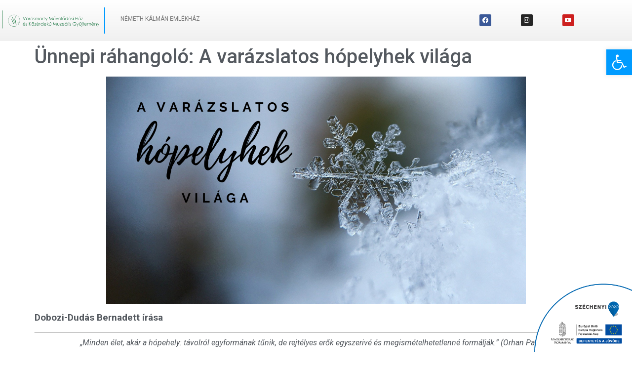

--- FILE ---
content_type: text/css
request_url: https://vmh.hu/wp-content/uploads/elementor/css/post-14.css?ver=1748954560
body_size: 5672
content:
.elementor-14 .elementor-element.elementor-element-98b1caf > .elementor-container{min-height:60px;}.elementor-14 .elementor-element.elementor-element-98b1caf > .elementor-container > .elementor-column > .elementor-widget-wrap{align-content:center;align-items:center;}.elementor-14 .elementor-element.elementor-element-98b1caf .elementor-repeater-item-9a560e8.jet-parallax-section__layout .jet-parallax-section__image{background-size:auto;}.elementor-14 .elementor-element.elementor-element-cd4535b .elementor-repeater-item-eef9abd.jet-parallax-section__layout .jet-parallax-section__image{background-size:auto;}.elementor-14 .elementor-element.elementor-element-448581b > .elementor-widget-wrap > .elementor-widget:not(.elementor-widget__width-auto):not(.elementor-widget__width-initial):not(:last-child):not(.elementor-absolute){margin-bottom:0px;}.elementor-14 .elementor-element.elementor-element-448581b > .elementor-element-populated{border-style:solid;border-width:0px 2px 0px 0px;border-color:var( --e-global-color-primary );transition:background 0.3s, border 0.3s, border-radius 0.3s, box-shadow 0.3s;margin:15px 0px 15px 0px;--e-column-margin-right:0px;--e-column-margin-left:0px;}.elementor-14 .elementor-element.elementor-element-448581b > .elementor-element-populated > .elementor-background-overlay{transition:background 0.3s, border-radius 0.3s, opacity 0.3s;}.elementor-14 .elementor-element.elementor-element-e8d23ec > .elementor-widget-wrap > .elementor-widget:not(.elementor-widget__width-auto):not(.elementor-widget__width-initial):not(:last-child):not(.elementor-absolute){margin-bottom:0px;}.elementor-14 .elementor-element.elementor-element-e8d23ec > .elementor-element-populated{margin:15px 0px 15px 0px;--e-column-margin-right:0px;--e-column-margin-left:0px;}.elementor-14 .elementor-element.elementor-element-59eb710 .elementor-nav-menu .elementor-item{font-family:"Roboto", Sans-serif;font-size:12px;font-weight:400;}.elementor-14 .elementor-element.elementor-element-59eb710 .elementor-nav-menu--main .elementor-item:hover,
					.elementor-14 .elementor-element.elementor-element-59eb710 .elementor-nav-menu--main .elementor-item.elementor-item-active,
					.elementor-14 .elementor-element.elementor-element-59eb710 .elementor-nav-menu--main .elementor-item.highlighted,
					.elementor-14 .elementor-element.elementor-element-59eb710 .elementor-nav-menu--main .elementor-item:focus{color:var( --e-global-color-primary );fill:var( --e-global-color-primary );}.elementor-14 .elementor-element.elementor-element-59eb710 .elementor-nav-menu--main:not(.e--pointer-framed) .elementor-item:before,
					.elementor-14 .elementor-element.elementor-element-59eb710 .elementor-nav-menu--main:not(.e--pointer-framed) .elementor-item:after{background-color:var( --e-global-color-primary );}.elementor-14 .elementor-element.elementor-element-59eb710 .e--pointer-framed .elementor-item:before,
					.elementor-14 .elementor-element.elementor-element-59eb710 .e--pointer-framed .elementor-item:after{border-color:var( --e-global-color-primary );}.elementor-14 .elementor-element.elementor-element-59eb710 .elementor-nav-menu--main .elementor-item.elementor-item-active{color:var( --e-global-color-primary );}.elementor-14 .elementor-element.elementor-element-59eb710 .elementor-nav-menu--main:not(.e--pointer-framed) .elementor-item.elementor-item-active:before,
					.elementor-14 .elementor-element.elementor-element-59eb710 .elementor-nav-menu--main:not(.e--pointer-framed) .elementor-item.elementor-item-active:after{background-color:var( --e-global-color-primary );}.elementor-14 .elementor-element.elementor-element-59eb710 .e--pointer-framed .elementor-item.elementor-item-active:before,
					.elementor-14 .elementor-element.elementor-element-59eb710 .e--pointer-framed .elementor-item.elementor-item-active:after{border-color:var( --e-global-color-primary );}.elementor-14 .elementor-element.elementor-element-59eb710 .elementor-nav-menu--main .elementor-item{padding-left:0px;padding-right:0px;}.elementor-14 .elementor-element.elementor-element-59eb710{--e-nav-menu-horizontal-menu-item-margin:calc( 15px / 2 );}.elementor-14 .elementor-element.elementor-element-59eb710 .elementor-nav-menu--main:not(.elementor-nav-menu--layout-horizontal) .elementor-nav-menu > li:not(:last-child){margin-bottom:15px;}.elementor-14 .elementor-element.elementor-element-59eb710 > .elementor-widget-container{padding:0px 0px 0px 10px;}.elementor-14 .elementor-element.elementor-element-bc55986 > .elementor-widget-wrap > .elementor-widget:not(.elementor-widget__width-auto):not(.elementor-widget__width-initial):not(:last-child):not(.elementor-absolute){margin-bottom:0px;}.elementor-14 .elementor-element.elementor-element-ab68b40 > .elementor-widget-wrap > .elementor-widget:not(.elementor-widget__width-auto):not(.elementor-widget__width-initial):not(:last-child):not(.elementor-absolute){margin-bottom:0px;}.elementor-14 .elementor-element.elementor-element-cb99019{--grid-template-columns:repeat(3, auto);--icon-size:12px;--grid-column-gap:60px;--grid-row-gap:0px;}.elementor-14 .elementor-element.elementor-element-cb99019 .elementor-widget-container{text-align:center;}.elementor-14 .elementor-element.elementor-element-98b1caf:not(.elementor-motion-effects-element-type-background), .elementor-14 .elementor-element.elementor-element-98b1caf > .elementor-motion-effects-container > .elementor-motion-effects-layer{background-color:transparent;background-image:linear-gradient(180deg, #FFFFFF 0%, #F0F0F0 100%);}.elementor-14 .elementor-element.elementor-element-98b1caf{transition:background 0.3s, border 0.3s, border-radius 0.3s, box-shadow 0.3s;}.elementor-14 .elementor-element.elementor-element-98b1caf > .elementor-background-overlay{transition:background 0.3s, border-radius 0.3s, opacity 0.3s;}

--- FILE ---
content_type: text/css
request_url: https://vmh.hu/wp-content/uploads/elementor/css/post-129.css?ver=1763648947
body_size: 8317
content:
.elementor-129 .elementor-element.elementor-element-a53f07a .elementor-repeater-item-567011a.jet-parallax-section__layout .jet-parallax-section__image{background-size:auto;}.elementor-129 .elementor-element.elementor-element-5b9077a > .elementor-widget-wrap > .elementor-widget:not(.elementor-widget__width-auto):not(.elementor-widget__width-initial):not(:last-child):not(.elementor-absolute){margin-bottom:0px;}.elementor-129 .elementor-element.elementor-element-5b9077a > .elementor-element-populated{padding:0px 20px 0px 0px;}.elementor-129 .elementor-element.elementor-element-9baa886 .elementor-heading-title{color:var( --e-global-color-secondary );}.elementor-129 .elementor-element.elementor-element-9baa886 > .elementor-widget-container{padding:0px 0px 0px 10px;border-style:solid;border-width:0px 0px 2px 0px;border-color:var( --e-global-color-da86a19 );}.elementor-129 .elementor-element.elementor-element-a5e968a{text-align:left;color:var( --e-global-color-secondary );font-family:"Roboto", Sans-serif;font-weight:400;line-height:0.8em;}.elementor-129 .elementor-element.elementor-element-a5e968a > .elementor-widget-container{margin:0px 0px 0px 0px;padding:20px 0px 0px 10px;}.elementor-129 .elementor-element.elementor-element-bea9525{text-align:left;}.elementor-129 .elementor-element.elementor-element-bea9525 > .elementor-widget-container{margin:0px 0px 0px 0px;padding:0px 0px 50px 10px;}.elementor-129 .elementor-element.elementor-element-03bad0e > .elementor-widget-wrap > .elementor-widget:not(.elementor-widget__width-auto):not(.elementor-widget__width-initial):not(:last-child):not(.elementor-absolute){margin-bottom:0px;}.elementor-129 .elementor-element.elementor-element-03bad0e > .elementor-element-populated{padding:0px 20px 0px 0px;}.elementor-129 .elementor-element.elementor-element-ef851fe .elementor-heading-title{color:var( --e-global-color-secondary );}.elementor-129 .elementor-element.elementor-element-ef851fe > .elementor-widget-container{padding:0px 0px 0px 10px;border-style:solid;border-width:0px 0px 2px 0px;border-color:var( --e-global-color-da86a19 );}.elementor-129 .elementor-element.elementor-element-fd498df .elementor-repeater-item-9ff64a4.jet-parallax-section__layout .jet-parallax-section__image{background-size:auto;}.elementor-129 .elementor-element.elementor-element-575cd9b > .elementor-widget-wrap > .elementor-widget:not(.elementor-widget__width-auto):not(.elementor-widget__width-initial):not(:last-child):not(.elementor-absolute){margin-bottom:0px;}.elementor-129 .elementor-element.elementor-element-575cd9b > .elementor-element-populated{padding:0px 20px 0px 0px;}.elementor-129 .elementor-element.elementor-element-a3674a8 .elementor-heading-title{color:var( --e-global-color-secondary );}.elementor-129 .elementor-element.elementor-element-a3674a8 > .elementor-widget-container{padding:0px 0px 0px 10px;border-style:solid;border-width:0px 0px 2px 0px;border-color:var( --e-global-color-da86a19 );}.elementor-129 .elementor-element.elementor-element-5f81995 .elementor-repeater-item-1f8ff2d.jet-parallax-section__layout .jet-parallax-section__image{background-size:auto;}.elementor-129 .elementor-element.elementor-element-592ec86{width:var( --container-widget-width, 83.18% );max-width:83.18%;--container-widget-width:83.18%;--container-widget-flex-grow:0;}.elementor-129 .elementor-element.elementor-element-9aaeb0e > .elementor-widget-wrap > .elementor-widget:not(.elementor-widget__width-auto):not(.elementor-widget__width-initial):not(:last-child):not(.elementor-absolute){margin-bottom:0px;}.elementor-129 .elementor-element.elementor-element-9aaeb0e > .elementor-element-populated{padding:0px 20px 0px 0px;}.elementor-129 .elementor-element.elementor-element-a53f07a:not(.elementor-motion-effects-element-type-background), .elementor-129 .elementor-element.elementor-element-a53f07a > .elementor-motion-effects-container > .elementor-motion-effects-layer{background-color:transparent;background-image:linear-gradient(180deg, #F0F0F0 0%, #FFFFFF 100%);}.elementor-129 .elementor-element.elementor-element-a53f07a{transition:background 0.3s, border 0.3s, border-radius 0.3s, box-shadow 0.3s;padding:20px 0px 0px 0px;}.elementor-129 .elementor-element.elementor-element-a53f07a > .elementor-background-overlay{transition:background 0.3s, border-radius 0.3s, opacity 0.3s;}.elementor-129 .elementor-element.elementor-element-434e414 .elementor-repeater-item-01e0cd9.jet-parallax-section__layout .jet-parallax-section__image{background-size:auto;}.elementor-129 .elementor-element.elementor-element-fb77a06 .elementor-nav-menu .elementor-item{font-family:"Roboto", Sans-serif;font-size:12px;font-weight:400;}.elementor-129 .elementor-element.elementor-element-fb77a06 .elementor-nav-menu--main .elementor-item:hover,
					.elementor-129 .elementor-element.elementor-element-fb77a06 .elementor-nav-menu--main .elementor-item.elementor-item-active,
					.elementor-129 .elementor-element.elementor-element-fb77a06 .elementor-nav-menu--main .elementor-item.highlighted,
					.elementor-129 .elementor-element.elementor-element-fb77a06 .elementor-nav-menu--main .elementor-item:focus{color:var( --e-global-color-primary );fill:var( --e-global-color-primary );}.elementor-129 .elementor-element.elementor-element-fb77a06 .elementor-nav-menu--main:not(.e--pointer-framed) .elementor-item:before,
					.elementor-129 .elementor-element.elementor-element-fb77a06 .elementor-nav-menu--main:not(.e--pointer-framed) .elementor-item:after{background-color:var( --e-global-color-primary );}.elementor-129 .elementor-element.elementor-element-fb77a06 .e--pointer-framed .elementor-item:before,
					.elementor-129 .elementor-element.elementor-element-fb77a06 .e--pointer-framed .elementor-item:after{border-color:var( --e-global-color-primary );}.elementor-129 .elementor-element.elementor-element-fb77a06 .elementor-nav-menu--main .elementor-item.elementor-item-active{color:var( --e-global-color-primary );}.elementor-129 .elementor-element.elementor-element-fb77a06 .elementor-nav-menu--main:not(.e--pointer-framed) .elementor-item.elementor-item-active:before,
					.elementor-129 .elementor-element.elementor-element-fb77a06 .elementor-nav-menu--main:not(.e--pointer-framed) .elementor-item.elementor-item-active:after{background-color:var( --e-global-color-primary );}.elementor-129 .elementor-element.elementor-element-fb77a06 .e--pointer-framed .elementor-item.elementor-item-active:before,
					.elementor-129 .elementor-element.elementor-element-fb77a06 .e--pointer-framed .elementor-item.elementor-item-active:after{border-color:var( --e-global-color-primary );}.elementor-129 .elementor-element.elementor-element-fb77a06 .elementor-nav-menu--main .elementor-item{padding-left:0px;padding-right:0px;}.elementor-129 .elementor-element.elementor-element-fb77a06{--e-nav-menu-horizontal-menu-item-margin:calc( 15px / 2 );}.elementor-129 .elementor-element.elementor-element-fb77a06 .elementor-nav-menu--main:not(.elementor-nav-menu--layout-horizontal) .elementor-nav-menu > li:not(:last-child){margin-bottom:15px;}.elementor-129 .elementor-element.elementor-element-fb77a06 > .elementor-widget-container{padding:0px 0px 0px 10px;}.elementor-129 .elementor-element.elementor-element-434e414:not(.elementor-motion-effects-element-type-background), .elementor-129 .elementor-element.elementor-element-434e414 > .elementor-motion-effects-container > .elementor-motion-effects-layer{background-color:transparent;background-image:linear-gradient(180deg, #F0F0F0 0%, #FFFFFF 100%);}.elementor-129 .elementor-element.elementor-element-434e414{transition:background 0.3s, border 0.3s, border-radius 0.3s, box-shadow 0.3s;padding:20px 0px 0px 0px;}.elementor-129 .elementor-element.elementor-element-434e414 > .elementor-background-overlay{transition:background 0.3s, border-radius 0.3s, opacity 0.3s;}@media(min-width:768px){.elementor-129 .elementor-element.elementor-element-5b9077a{width:16%;}.elementor-129 .elementor-element.elementor-element-03bad0e{width:18%;}.elementor-129 .elementor-element.elementor-element-d3beb72{width:96.927%;}.elementor-129 .elementor-element.elementor-element-df4b2fe{width:2.874%;}.elementor-129 .elementor-element.elementor-element-575cd9b{width:18%;}.elementor-129 .elementor-element.elementor-element-3033ef9{width:96.124%;}.elementor-129 .elementor-element.elementor-element-79769a2{width:3.677%;}.elementor-129 .elementor-element.elementor-element-9aaeb0e{width:13.998%;}}